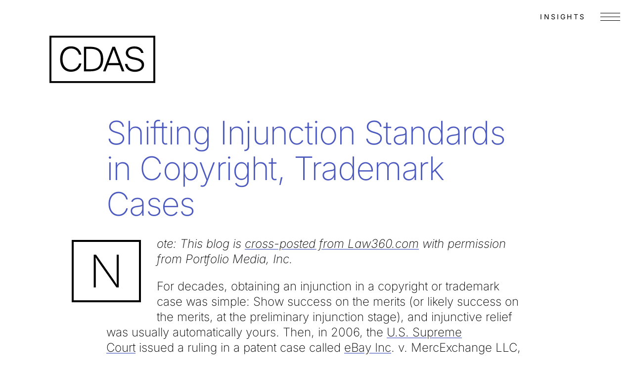

--- FILE ---
content_type: text/css
request_url: https://cdas.com/wp-content/themes/cdas/css/styles.css?v=0.084&ver=6.8.3
body_size: 8390
content:
@charset "UTF-8";
:root {
  --uiText:#fff;
  --uiLine:#fff;
  --subdueBG:#e0ddda;
  --subdueFG:#918f8f;
  --bg:white;
  --colorHighlight:#4c59be; }

.invert-ui, .bg, .on-light, footer {
  --uiText:#000;
  --bg:#fff;
  color: var(--uiText);
  background-color: var(--bg); }

.ui-highlight {
  color: var(--colorHighlight); }
  .ui-highlight a:HOVER {
    color: var(--uiText); }

.subdue {
  color: var(--subdueFG); }

#wpadminbar {
  --flow-space:0; }

@media (max-width: 768px) {
  #wpadminbar {
    display: none !important; }
  html.js {
    margin-top: 0 !important; } }

@font-face {
  font-family: "Inter";
  src: url("https://cdas.com/wp-content/uploads/2025/01/Inter_18pt-Thin.ttf") format("ttf");
  font-weight: 100;
  font-style: thin; }

@font-face {
  font-family: "Inter";
  src: url("https://cdas.com/wp-content/uploads/2025/01/Inter_18pt-ExtraLight.ttf") format("ttf");
  font-weight: 200;
  font-style: normal; }

@font-face {
  font-family: "Inter";
  src: url("https://cdas.com/wp-content/uploads/2025/01/Inter_18pt-Regular.ttf") format("ttf");
  font-weight: 300;
  font-style: bold; }

html {
  box-sizing: border-box;
  -webkit-font-smoothing: antialiased;
  -moz-osx-font-smoothing: grayscale;
  font-size: 16px; }

*,
*:before,
*:after {
  box-sizing: border-box; }

:root {
  --flow-space: 1rem; }

:focus:not(:focus-visible) {
  outline: 0; }

:focus-visible {
  outline: none;
  border-radius: 0.25rem; }
  @media (min-width: 768px) {
    :focus-visible {
      outline: dotted 1px var(--uiText); } }
  @media (max-width: 767px) {
    :focus-visible {
      outline: none; } }
html,
body {
  margin: 0;
  padding: 0;
  font-size: 16px;
  color: var(--uiText);
  background: none;
  scroll-behavior: smooth; }
  @media (max-width: 767px) {
    html.menu-on,
    body.menu-on {
      overflow: hidden; } }
.modal-on {
  overflow: hidden; }

h1,
h2,
h3,
h4,
h5,
h6,
ul,
ol,
p {
  margin: 0;
  padding: 0; }

button {
  -webkit-appearance: none;
     -moz-appearance: none;
          appearance: none;
  background: none;
  cursor: pointer;
  border: none;
  background: none;
  border-radius: 0;
  padding: 0; }

.flow {
  --flow-space: 1em; }

.flow > * + * {
  margin-top: 1rem;
  margin-top: var(--flow-space); }

canvas#canvas {
  position: fixed;
  top: 0;
  left: 0;
  width: 100%;
  height: 100%;
  padding: 0;
  margin: 0;
  z-index: -1; }

header {
  position: relative;
  z-index: 5;
  margin: 4.5rem 0 4rem;
  display: flex;
  justify-content: space-between;
  align-items: flex-start;
  padding-left: 6.25rem;
  padding-right: 6.25rem; }
  @media (max-width: 767px) {
    header {
      padding-left: 1rem; } }
  @media (max-width: 767px) {
    header {
      padding-right: 1rem; } }
  @media (max-width: 767px) {
    header {
      margin: 1rem 0; } }
  header .site-name {
    width: 214px;
    height: 96px;
    position: relative;
    display: block; }
    header .site-name svg {
      position: absolute;
      top: 0;
      left: 0;
      width: 100%;
      height: 100%; }
      header .site-name svg path {
        fill: var(--uiText); }
    @media (max-width: 767px) {
      header .site-name {
        width: 120px;
        height: 54px; } }
  header nav {
    position: absolute;
    right: 1.5rem;
    top: -3rem;
    font-family: "Inter", Helvetica, Arial, sans-serif;
    font-size: 14px;
    font-weight: normal;
	text-transform: uppercase;
	letter-spacing: .2rem;
    visibility: hidden; }
    header nav a {
      display: inline-block;
      margin-left: 1.3rem; }
      header nav a:not(.breadcrumb-link) {
        position: relative; }
      header nav a:BEFORE {
        content: "";
        position: absolute;
        top: 0;
        left: 0;
        right: 0;
        bottom: 0;
        background: linear-gradient(to left, var(--uiText) 0%, var(--uiText) 100%);
        background-repeat: repeat-x;
        background-position: 0 1.2em;
        background-size: 100% 1px;
        opacity: 0;
        transition-duration: 0.15s;
        pointer-events: none; }
        .person-details header nav a:BEFORE, .attorney-details header nav a:BEFORE {
          background-position: 0 1.3em; }
      @media (hover: hover) {
        header nav a:HOVER:BEFORE {
          opacity: 0.6; } }
      header nav a:focus {
        outline: none; }
      header nav a:focus-visible {
        outline: solid 1px; }
        @media (max-width: 767px) {
          header nav a:focus-visible {
            outline: 0px; } }
    .menu-on header nav, .home header nav {
      opacity: 0;
      visibility: visible;
      -webkit-animation: navInAni 0.2s 0.15s forwards 1;
              animation: navInAni 0.2s 0.15s forwards 1; }
    @media (max-width: 767px) {
      header nav {
        top: 0;
        left: 0;
        padding: 100px 1rem 0; }
        body:not(.home) header nav {
          font-family: "Inter", Helvetica, Arial, sans-serif;
          font-size: 48px;
          line-height: 1.1;
          letter-spacing: -0.025em;
          word-spacing: 0.02em;
          margin-left: 0;
          margin-right: auto;
          font-weight: thin; } }
    @media (max-width: 767px) and (min-width: 1200px) {
      body:not(.home) header nav.title-up {
        font-size: 5.125vw; } }
    @media (max-width: 767px) and (min-width: 1600px) {
      body:not(.home) header nav.title-up {
        font-size: 82px; } }
    @media (max-width: 767px) and (max-width: 767px) {
      body:not(.home) header nav {
        font-size: 36px; } }
    @media (max-width: 767px) {
        header nav a {
          display: block;
          margin: 0; }
        header nav a + a {
          margin-top: 0.5rem; }
        .menu-on header nav, .home header nav {
          opacity: 1;
          -webkit-animation: none;
                  animation: none; }
          .menu-on header nav > a, .home header nav > a {
            opacity: 0;
            visibility: visible;
            -webkit-animation: navInAni 0.2s 0.15s forwards 1;
                    animation: navInAni 0.2s 0.15s forwards 1; }
            .menu-on header nav > a:nth-child(2), .home header nav > a:nth-child(2) {
              -webkit-animation-delay: 0.2s;
                      animation-delay: 0.2s; }
            .menu-on header nav > a:nth-child(3), .home header nav > a:nth-child(3) {
              -webkit-animation-delay: 0.25s;
                      animation-delay: 0.25s; }
            .menu-on header nav > a:nth-child(4), .home header nav > a:nth-child(4) {
              -webkit-animation-delay: 0.3s;
                      animation-delay: 0.3s; }
            .menu-on header nav > a:nth-child(5), .home header nav > a:nth-child(5) {
              -webkit-animation-delay: 0.35s;
                      animation-delay: 0.35s; }
            .menu-on header nav > a:nth-child(6), .home header nav > a:nth-child(6) {
              -webkit-animation-delay: 0.4s;
                      animation-delay: 0.4s; }
            .menu-on header nav > a:nth-child(7), .home header nav > a:nth-child(7) {
              -webkit-animation-delay: 0.5s;
                      animation-delay: 0.5s; }
        .home header nav {
          text-align: right;
          right: 1rem;
          min-width: 110px;
          padding: 0; }
          .home header nav a {
            display: inline-block;
            margin: 0 0 0 1rem; } }
  @media (max-width: 767px) {
    .menu-on header {
      --uiText:#000; }
      .menu-on header a {
        color: var(--uiText); } }
.nav-bg {
  position: fixed;
  top: 0;
  left: 0;
  width: 100%;
  height: 200%;
  background: var(--bg);
  -webkit-backface-visibility: hidden;
          backface-visibility: hidden;
  z-index: -1;
  visibility: hidden;
  opacity: 0;
  transition-duration: 0.15s;
  transition-property: opacity; }
  @media (max-width: 767px) {
    .menu-on .nav-bg {
      visibility: visible;
      opacity: 1; } }
.nav-close {
  position: absolute;
  z-index: 5;
  top: -12px;
  right: 16px;
  width: 60px;
  height: 60px;
  display: none; }
  @media (max-width: 767px) {
    .menu-on .nav-close {
      display: block; } }
  .nav-close span {
    pointer-events: none;
    opacity: 0; }
  .nav-close svg {
    position: absolute;
    top: 50%;
    left: 50%;
    width: 33.81px;
    height: 24.09px;
    -webkit-transform: translate(-50%, -50%);
            transform: translate(-50%, -50%); }
    .nav-close svg path {
      stroke: var(--uiText); }

@-webkit-keyframes navInAni {
  0% {
    opacity: 0;
    -webkit-transform: translateX(15px);
            transform: translateX(15px); }
  100% {
    opacity: 1;
    -webkit-transform: translateX(0);
            transform: translateX(0); } }

@keyframes navInAni {
  0% {
    opacity: 0;
    -webkit-transform: translateX(15px);
            transform: translateX(15px); }
  100% {
    opacity: 1;
    -webkit-transform: translateX(0);
            transform: translateX(0); } }

.toggle-menu {
  position: absolute;
  top: 0.25rem;
  right: 1rem;
  width: 60px;
  height: 60px;
  cursor: pointer;
  border-radius: 50%;
  z-index: 5;
  transition-duration: 0.15s; }
  .menu-on .toggle-menu, .home .toggle-menu {
    opacity: 0;
    pointer-events: none; }
  @media (min-width: 768px) {
    .admin-bar .toggle-menu {
      top: calc(32px + 0.25rem); } }
  .toggle-menu span {
    position: absolute;
    top: 50%;
    left: 50%;
    width: 40px;
    height: 16px;
    border-top: solid 1px;
    border-bottom: solid 1px;
    color: transparent;
    border-color: var(--uiText);
    margin: -8px 0 0 -20px; }
    .toggle-menu span:before {
      content: "";
      position: absolute;
      top: 50%;
      left: 0;
      width: 100%;
      height: 1px;
      -webkit-transform: translateY(-50%);
              transform: translateY(-50%);
      background: var(--uiText); }

.breadcrumb {
  position: absolute;
  top: 1.5rem;
  right: 6rem;
  z-index: 5;
  font-family: "Inter", Helvetica, Arial, sans-serif;
  font-size: 14px;
  font-weight: normal;
  text-transform: uppercase;
  letter-spacing: .2rem }
  @media (min-width: 768px) {
    .admin-bar .breadcrumb {
      top: calc(32px + 1.5rem); } }
  .menu-on .breadcrumb {
    opacity: 0;
    pointer-events: none; }
  .breadcrumb .breadcrumb-link {
    position: relative; }
  .breadcrumb .sep {
    display: inline-block;
    position: relative;
    margin-left: 0.5rem;
    margin-right: 0.5rem; }
    .breadcrumb .sep:before {
      content: "";
      position: absolute;
      top: 50%;
      left: 50%;
      width: 1px;
      height: 1.5rem;
      -webkit-transform: translate(-50%, -70%) rotate(15deg);
              transform: translate(-50%, -70%) rotate(15deg);
      background: var(--uiText); }

.breadcrumb-link {
  transition-duration: 0.15s;
  display: inline-block;
  margin-left: 1.3rem; }
  .breadcrumb-link:not(.breadcrumb-link) {
    position: relative; }
  .breadcrumb-link:BEFORE {
    content: "";
    position: absolute;
    top: 0;
    left: 0;
    right: 0;
    bottom: 0;
    background: linear-gradient(to left, var(--uiText) 0%, var(--uiText) 100%);
    background-repeat: repeat-x;
    background-position: 0 1.2em;
    background-size: 100% 1px;
    opacity: 0;
    transition-duration: 0.15s;
    pointer-events: none; }
    .person-details .breadcrumb-link:BEFORE, .attorney-details .breadcrumb-link:BEFORE {
      background-position: 0 1.3em; }
  @media (hover: hover) {
    .breadcrumb-link:HOVER:BEFORE {
      opacity: 0.6; } }
footer {
  background: white;
  margin-top: 8rem;
  min-height: 300px;
  display: flex;
  align-items: flex-end;
  padding-bottom: 3rem;
  font-family: "Inter", Helvetica, Arial, sans-serif;
  font-size: 15px; }
  @media (max-width: 1100px) {
    footer {
      flex-wrap: wrap; } }
  @media (max-width: 767px) {
    footer {
      flex-direction: column;
      padding-top: 1.5rem; }
      footer .footer-col {
        width: 100%; }
      footer .footer-col + .footer-col:not(.footer-col-2) {
        margin-top: 2rem; } }
  footer a {
    display: inline-block; }
    footer a:not(.breadcrumb-link) {
      position: relative; }
    footer a:BEFORE {
      content: "";
      position: absolute;
      top: 0;
      left: 0;
      right: 0;
      bottom: 0;
      background: linear-gradient(to left, var(--uiText) 0%, var(--uiText) 100%);
      background-repeat: repeat-x;
      background-position: 0 1.2em;
      background-size: 100% 1px;
      opacity: 0;
      transition-duration: 0.15s;
      pointer-events: none; }
      .person-details footer a:BEFORE, .attorney-details footer a:BEFORE {
        background-position: 0 1.3em; }
    @media (hover: hover) {
      footer a:HOVER:BEFORE {
        opacity: 0.6; } }
  footer .footer-col {
    flex-basis: 25%;
    padding-right: 1.25rem; }
    footer .footer-col.footer-col-1 {
      flex-basis: 50%; }
      @media (max-width: 767px) {
        footer .footer-col.footer-col-1 {
          order: 3;
          display: flex;
          flex-direction: column-reverse; }
          footer .footer-col.footer-col-1 a {
            display: block; }
          footer .footer-col.footer-col-1 p:first-child {
            margin-top: 2.5rem;
            font-weight: normal; } }
    @media (max-width: 1100px) {
      footer .footer-col {
        flex-basis: 50%; }
        footer .footer-col.footer-col-1 {
          flex-basis: 100%; } }
  footer .footer-col-1 a {
    margin-right: 1rem; }
  footer p + p {
    margin-top: 1em; }
  .single-attorney footer, .page-id-6017 footer, .single-post footer, .archive footer, .page-id-5443 footer, .page-id-6081 footer {
    background: none;
    margin-top: 0; }
    .single-attorney footer .footer-col, .page-id-6017 footer .footer-col, .single-post footer .footer-col, .archive footer .footer-col, .page-id-5443 footer .footer-col, .page-id-6081 footer .footer-col {
      color: var(--uiText); }
  .single-expertise footer, .page-id-6081 footer, .page-id-296 footer, .page-id-298 footer, .page-id-6040 footer, .page-id-304 footer {
    background: none;
    margin-top: 0;
    --uiText: white; }
    .single-expertise footer .footer-col, .page-id-6081 footer .footer-col, .page-id-296 footer .footer-col, .page-id-298 footer .footer-col, .page-id-6040 footer .footer-col, .page-id-304 footer .footer-col {
      color: var(--uiText); }
  body.on-light footer {
    --uiText: black; }

.mobile-secondary-links {
  position: fixed;
  bottom: 1rem;
  left: 1rem;
  z-index: 3;
  visibility: hidden;
  opacity: 0;
  font-family: "Inter", Helvetica, Arial, sans-serif;
  font-size: 15px;
  transition-duration: 1s;
  transition-property: opacity; }
  .mobile-secondary-links a {
    display: block;
    margin-top: 0.5rem; }
  @media (max-width: 767px) {
    .menu-on .mobile-secondary-links {
      visibility: visible;
      opacity: 1;
      transition-delay: 0.5s; } }
.bg {
  padding-top: 4rem;
  padding-bottom: 6rem;
  background: white;
  color: black; }
  @media (max-width: 767px) {
    .bg {
      padding-top: 2rem;
      padding-bottom: 3rem; } }
@media (min-width: 768px) {
  .layout-w-sidebar {
    display: flex; }
    .layout-w-sidebar aside {
      flex-basis: 33.333%;
      padding-right: 5vw; }
    .layout-w-sidebar article {
      flex-basis: 66.666%;
      padding-right: 2rem; } }

@media (min-width: 1024px) {
  .layout-w-sidebar article {
    padding-right: 5vw; } }

.layout-w-sidebar + .cards-full-width {
  margin-top: 6rem; }
  @media (max-width: 767px) {
    .layout-w-sidebar + .cards-full-width {
      margin-top: 3rem; } }
@media (max-width: 767px) {
  .single-attorney .layout-w-sidebar {
    flex-direction: column-reverse;
    display: flex; }
  .layout-w-sidebar aside {
    margin-top: 2.5rem; } }

.layout-sidebar-grid > * + * {
  margin-top: 2.5rem; }

@media (min-width: 768px) {
  .layout-sidebar-grid {
    display: grid;
    grid-template-columns: 2fr 1fr;
    gap: 100px;
    row-gap: 4rem; }
    .layout-sidebar-grid aside {
      margin-top: 0;
      grid-row: 1 / span 2;
      grid-column: 2; } }

#main > section:first-child:not(.attorney-primary):not(.flex-header) {
  margin-top: 8rem;
  margin-top: 2em; }

.attorney-primary,
.flex-header,
.home-intro {
  display: flex;
  justify-content: flex-end;
  flex-direction: column;
  width: 100%;
  min-height: 45vh;
  margin-top: 0;
  margin-bottom: 4rem; }
  @media (max-width: 767px) {
    .attorney-primary,
    .flex-header,
    .home-intro {
      margin-bottom: 1.5rem; } }
.home-intro > * {
  opacity: 0;
  -webkit-animation: fadeIn 1s 0s forwards 1;
          animation: fadeIn 1s 0s forwards 1; }

@media (min-width: 768px) {
  .flex-header > h1 {
    max-width: 85%; } }

.menu-homepage-menu-inline-container {
  margin-top: 1rem; }
  @media (min-width: 768px) {
    .menu-homepage-menu-inline-container {
      margin-top: 2.25rem; } }
  .menu-homepage-menu-inline-container li {
    list-style: none;
    display: inline-block;
    font-family: "Inter", Helvetica, Arial, sans-serif;
    font-size: 2.875rem;
    line-height: 1.1304;
    letter-spacing: -0.01em;
    margin-right: 1.5rem; }
    .menu-homepage-menu-inline-container li.italic {
      font-style: italic; }
    @media (max-width: 767px) {
      .menu-homepage-menu-inline-container li {
        font-size: 1.625rem; } }
    .menu-homepage-menu-inline-container li a {
      position: relative;
      text-decoration: underline;
      text-underline-offset: 0.125em;
      text-decoration-thickness: 2px;
      -webkit-text-decoration-color: rgba(255, 255, 255, 0.6);
              text-decoration-color: rgba(255, 255, 255, 0.6);
      transition-duration: 0.15s; }
      @media (hover: hover) {
        .menu-homepage-menu-inline-container li a:hover {
          -webkit-text-decoration-color: white;
                  text-decoration-color: white; } }
  @media (max-width: 767px) {
    .menu-homepage-menu-inline-container li {
      margin-right: 1rem;
      font-size: 1.5rem; } }
  @media (max-width: 370px) {
    .menu-homepage-menu-inline-container li {
      margin-right: 0.75rem; } }
.page-section:not(:first-child) {
  margin-top: 4rem; }
  @media (max-width: 767px) {
    .page-section:not(:first-child) {
      margin-top: 3rem; } }
.list-as-repeat ul {
  list-style: none;
  padding: 0;
  margin: 0; }

.section-item + .section-item,
.list-as-repeat li {
  margin-top: 1rem; }

.sidebar-section {
  margin-bottom: 3rem; }
  .hide-dt .sidebar-section {
    margin-top: 3rem; }
  .sidebar-section li:not(:first-child) {
    margin-top: 0.5rem; }
  .sidebar-section ul,
  .sidebar-section ol {
    list-style: none;
    margin: 0;
    padding: 0; }

.attorney-details {
  margin-top: 1rem; }

.attorney-primary {
  flex-direction: row-reverse;
  align-items: flex-end;
  justify-content: flex-start; }
  .attorney-primary .text-wrap {
    width: 100%;
    padding-right: 10%; }
  .attorney-primary .img-wrap a,
  .attorney-primary .img-wrap span.photo {
    display: block;
    position: relative;
    padding-bottom: 120%; }
    .attorney-primary .img-wrap a img,
    .attorney-primary .img-wrap span.photo img {
      position: absolute;
      top: 0;
      left: 0;
      width: 100%;
      height: 100%;
      -o-object-fit: cover;
         object-fit: cover;
      -webkit-filter: grayscale(1) contrast(1.05);
              filter: grayscale(1) contrast(1.05);
      -o-object-position: 50% 0%;
         object-position: 50% 0%; }
  @media (min-width: 768px) {
    .attorney-primary .img-wrap {
      flex-basis: 25%;
      flex-shrink: 0; } }
  .attorney-primary p {
    display: inline; }
  @media (max-width: 767px) {
    .attorney-primary {
      flex-direction: column; }
      .attorney-primary .img-wrap {
        width: 45%;
        margin: 2rem 0 2rem auto; } }
.card.people {
  display: flex;
  justify-content: space-between;
  align-items: center;
  padding-top: 0.5rem;
  padding-bottom: 0.5rem;
  font-family: "Inter", Helvetica, Arial, sans-serif;
  font-size: 15px; }
  .card.people h3 {
    font-family: "Inter", Helvetica, Arial, sans-serif;
    font-size: 19px;
    line-height: 1.421;
    letter-spacing: 0;
    word-spacing: 0; }
    @media (max-width: 767px) {
      .card.people h3 {
        font-size: 15px; } }
  .card.people.bb {
    border-bottom: solid 2px;
    border-color: #e0ddda; }
  .card.people.highlighted {
    justify-content: flex-start;
    align-items: flex-start;
    padding-top: 0.875rem;
    padding-bottom: 1.5rem; }
    .card.people.highlighted:first-child {
      padding-top: 0; }
    .post-overview .card.people.highlighted {
      padding-top: 0; }
    .card.people.highlighted .img-wrap {
      flex-basis: 92px;
      width: 92px;
      height: 92px;
      border-radius: 50%;
      flex-shrink: 0;
      overflow: hidden;
      position: relative;
      margin-right: 1.5rem;
      transition-duration: 0.15s; }
      @media (max-width: 767px) {
        .card.people.highlighted .img-wrap {
          flex-basis: 80px;
          width: 80px;
          height: 80px; } }
      .card.people.highlighted .img-wrap img {
        position: absolute;
        top: 0;
        left: 0;
        width: 100%;
        height: 100%;
        -o-object-fit: cover;
           object-fit: cover;
        -webkit-filter: grayscale(1) contrast(1.05);
                filter: grayscale(1) contrast(1.05);
        -o-object-position: 50% 0%;
           object-position: 50% 0%; }
    .card.people.highlighted .card-attorney-details {
      margin-top: 0.25rem; }
    .card.people.highlighted h3 {
      margin-bottom: 0.25rem; }
  .card.people.hovered .img-wrap {
    opacity: 0.75; }
  .card.people.hovered a {
    color: var(--uiText); }

.cards-full-width h4 {
  font-family: "Inter", Helvetica, Arial, sans-serif;
  font-size: 48px;
  line-height: 1.1;
  letter-spacing: -0.025em;
  word-spacing: 0.02em;
  margin-left: 0;
  margin-right: auto;
  margin: 3rem 0 1rem;
  max-width: 66%;
  letter-spacing: -0.015em; }
  @media (min-width: 1200px) {
    .cards-full-width h4.title-up {
      font-size: 5.125vw; } }
  @media (min-width: 1600px) {
    .cards-full-width h4.title-up {
      font-size: 82px; } }
  @media (max-width: 767px) {
    .cards-full-width h4 {
      font-size: 36px; } }
  .home .cards-full-width h4 a {
    transition-duration: 0.15s; }
    .home .cards-full-width h4 a:hover {
      opacity: 0.75; }
  .layout-sidebar-grid .cards-full-width h4 {
    max-width: 100%; }

.cards-full-width .pub-date {
  margin-left: 2rem; }
  .home .cards-full-width .pub-date {
    display: none; }
  .cards-full-width .pub-date:first-child {
    margin-left: 0; }

.cards-full-width article + article {
  margin-top: 3rem; }

.cards-full-width.text-max-w h4 {
  max-width: 100%; }

@media (max-width: 767px) {
  .cards-full-width h4 {
    font-size: 26px;
    margin-top: 2rem;
    max-width: 100%; } }

.title-post {
  font-family: "Inter", Helvetica, Arial, sans-serif;
  font-size: 48px;
  line-height: 1.1;
  letter-spacing: -0.025em;
  word-spacing: 0.02em;
  margin-left: 0;
  margin-right: auto;
  margin: 4rem 0 3rem;
  margin-bottom: 4vh; }
  @media (min-width: 1200px) {
    .title-post.title-up {
      font-size: 5.125vw; } }
  @media (min-width: 1600px) {
    .title-post.title-up {
      font-size: 82px; } }
  @media (max-width: 767px) {
    .title-post {
      font-size: 36px; } }
.excerpt-read-more:before {
  content: "…"; }

.article-meta {
  font-family: "Inter", Helvetica, Arial, sans-serif;
  font-size: 15px; }
  .home .article-meta {
    opacity: 0.65;
    font-size: 19px; }
    @media (max-width: 767px) {
      .home .article-meta {
        font-family: "Inter", Helvetica, Arial, sans-serif;
        font-size: 15px; } }
.article-meta + .excerpt {
  margin-top: 1rem; }

.mo-readmore-toggle {
  display: none;
  cursor: pointer;
  margin-top: 1rem; }
  @media (max-width: 767px) {
    .mo-readmore-toggle {
      display: block; }
      .more .mo-readmore-toggle {
        display: none; } }
.readmore-toggle {
  cursor: pointer; }
  .more .readmore-toggle {
    display: none; }

.readmore-content {
  display: none;
  margin-top: 1rem; }
  .more .readmore-content {
    display: block;
    opacity: 0;
    -webkit-animation: fadeIn 0.5s 0.15s forwards 1;
            animation: fadeIn 0.5s 0.15s forwards 1; }

.mo-readmore-content {
  display: none;
  margin-top: 1rem; }
  .more .mo-readmore-content {
    display: block;
    opacity: 0;
    -webkit-animation: fadeIn 0.5s 0.15s forwards 1;
            animation: fadeIn 0.5s 0.15s forwards 1; }
  @media (min-width: 768px) {
    .mo-readmore-content {
      display: block; } }
.insight-listing article {
  padding-bottom: 6rem; }
  .insight-listing article.news {
    border-bottom: solid 2px;
    border-top: solid 2px;
    border-color: var(--subdueBG);
    padding-bottom: 2.5rem;
    padding-top: 1.5rem; }

.insight-listing article.news + article:not(.news) {
  margin-top: 4rem; }

.insight-listing article.news + article.news {
  border-top: none; }

.insight-listing h4 {
  font-family: "Inter", Helvetica, Arial, sans-serif;
  font-size: 2.875rem;
  line-height: 1.1304;
  letter-spacing: -0.01em; }
  .insight-listing h4.italic {
    font-style: italic; }
  @media (max-width: 767px) {
    .insight-listing h4 {
      font-size: 1.625rem; } }
  .insight-listing h4.news-title {
    font-family: "Inter", Helvetica, Arial, sans-serif;
    font-size: 1.5rem;
    line-height: 1.3333; }
    .insight-listing h4.news-title a:hover {
      color: var(--colorHighlight); }
  .insight-listing h4:not(.news-title) + .article-meta {
    margin-top: 1rem; }

.insight-listing .article-meta {
  margin: 0.5rem 0 1rem;
  color: var(--subdueFG); }

.insight-listing .byline {
  margin-right: 1.5rem; }

.insight-listing .excerpt {
  font-family: "Inter", "Georgia", "Times", "Times New Roman", sans-serif;
  font-weight: thin;
  -webkit-font-feature-settings: "liga";
          font-feature-settings: "liga";
  font-variant-numeric: oldstyle-nums;
  font-size: 1.59375rem;
  line-height: 1.333; }
  @media (max-width: 1280px) {
    .insight-listing .excerpt {
      font-size: 1.5rem; } }
  @media (max-width: 767px) {
    .insight-listing .excerpt {
      font-size: 1.25rem; } }
.insight-listing .news .excerpt {
  font-family: "Inter", Helvetica, Arial, sans-serif;
  font-size: 15px;
  color: var(--subdueFG); }

.insight-listing .more-link {
  font-family: "Inter", Helvetica, Arial, sans-serif;
  font-size: 15px;
  color: var(--subdueFG);
  margin-top: 0.5rem; }
  .insight-listing .more-link a:hover {
    color: var(--uiText); }

.associated-people-wrap {
  display: flex;
  flex-wrap: wrap;
  margin-bottom: calc(7vh - 1.5rem); }
  .associated-people-wrap .card {
    flex-basis: auto;
    padding-right: 4rem; }
  .associated-people-wrap[data-count="1"] .card {
    flex-basis: 100%; }
  .associated-people-wrap.people-no-img .card {
    flex-basis: 33.333%; }

.small-sans {
  font-family: "Inter", Helvetica, Arial, sans-serif;
  font-size: 15px; }

.post-cats {
  margin-top: 4rem;
  color: var(--subdueFG);
  margin-bottom: 4rem; }
  .post-cats a {
    color: var(--colorHighlight); }
    #main .post-cats a {
      background: none; }
      #main .post-cats a:hover {
        color: var(--uiText); }

.pagination {
  margin-top: 6rem;
  font-family: "Inter", Helvetica, Arial, sans-serif;
  font-size: 15px;
  text-align: center;
  padding-bottom: 6rem;
  border-top: solid 2px;
  padding-top: 1.5rem; }
  font-weight: thin;
  .pagination .next,
  .pagination .prev {
    margin: 0 1.5rem; }
  .pagination .page-numbers:not(.next):not(.prev) {
    display: none; }

.mailing-list-wrap.inline {
  border-top: solid 2px;
  border-bottom: solid 2px;
  padding: 3rem 2rem 2rem;
  text-align: center;
  margin-bottom: 2rem; }

.mailing-list-signup + article {
  margin-top: 4rem; }

.mailing-list-signup + article.news {
  margin-top: 6rem; }

#gform_1 li:not(#field_1_5) {
  display: none; }

#gform_1 .gform_footer {
  display: none; }

.form-init #gform_1 li:not(#field_1_5),
.form-init #gform_1 .gform_footer {
  display: block;
  opacity: 0;
  -webkit-animation: fadeIn 1s 0s forwards 1;
          animation: fadeIn 1s 0s forwards 1; }

#main .gform_wrapper input {
  -webkit-appearance: none;
     -moz-appearance: none;
          appearance: none;
  border: none;
  background: none;
  border-bottom: solid 1px;
  border-color: var(--subdueBG);
  width: 100%;
  border-radius: 0; }
  #main .gform_wrapper input#input_1_5 {
    max-width: 340px;
    margin-left: auto;
    margin-right: auto;
    display: block; }

#main .gform_wrapper .ginput_container_checkbox label,
#main .gform_wrapper .ginput_container_radio label {
  position: relative;
  padding-left: 2rem;
  line-height: 1.2173913; }
  #main .gform_wrapper .ginput_container_checkbox label:before, #main .gform_wrapper .ginput_container_checkbox label:after,
  #main .gform_wrapper .ginput_container_radio label:before,
  #main .gform_wrapper .ginput_container_radio label:after {
    content: "";
    position: absolute;
    top: 0;
    left: 0;
    width: 20px;
    height: 20px;
    border-radius: 50%;
    border: solid 1px; }
  #main .gform_wrapper .ginput_container_checkbox label:before,
  #main .gform_wrapper .ginput_container_radio label:before {
    border-color: var(--subdueBG); }
  #main .gform_wrapper .ginput_container_checkbox label:after,
  #main .gform_wrapper .ginput_container_radio label:after {
    top: 3px;
    left: 3px;
    width: 14px;
    height: 14px;
    background: var(--colorHighlight);
    border: none;
    opacity: 0; }

#main .gform_wrapper .ginput_container_checkbox:hover label:before,
#main .gform_wrapper .ginput_container_radio:hover label:before {
  border-color: var(--uiText); }

#main .gform_wrapper .ginput_container_checkbox:hover label:after,
#main .gform_wrapper .ginput_container_radio:hover label:after {
  background: var(--uiText); }

#main .gform_wrapper .ginput_container_checkbox input:checked + br + label:before,
#main .gform_wrapper .ginput_container_checkbox input:checked + label:before,
#main .gform_wrapper .ginput_container_radio input:checked + br + label:before,
#main .gform_wrapper .ginput_container_radio input:checked + label:before {
  border-color: var(--colorHighlight); }

#main .gform_wrapper .ginput_container_checkbox input:checked + br + label:after,
#main .gform_wrapper .ginput_container_checkbox input:checked + label:after,
#main .gform_wrapper .ginput_container_radio input:checked + br + label:after,
#main .gform_wrapper .ginput_container_radio input:checked + label:after {
  background: var(--colorHighlight);
  border-color: var(--colorHighlight);
  opacity: 1; }

#main .gform_wrapper .gchoice_select_all,
#main .gform_wrapper ul.gfield_checkbox li input[type="checkbox"]:checked + label,
#main .gform_wrapper ul.gfield_radio li input[type="radio"]:checked + label {
  font-weight: normal; }

#main .gform_wrapper #gform_1 {
  max-width: 600px;
  margin: auto; }

#main .gform_wrapper .gform_footer input.button,
#main .gform_wrapper .gform_footer input[type="submit"],
#main .gform_wrapper .gform_page_footer input.button,
#main .gform_wrapper .gform_page_footer input[type="submit"] {
  padding: 1rem;
  font-family: "Inter", Helvetica, Arial, sans-serif;
  font-size: 19px;
  line-height: 1.421;
  letter-spacing: 0;
  word-spacing: 0;
  border: solid 2px;
  border-color: var(--subdueBG);
  background: none;
  margin-left: auto;
  margin-right: auto;
  width: auto;
  display: block;
  cursor: pointer; }
  @media (max-width: 767px) {
    #main .gform_wrapper .gform_footer input.button,
    #main .gform_wrapper .gform_footer input[type="submit"],
    #main .gform_wrapper .gform_page_footer input.button,
    #main .gform_wrapper .gform_page_footer input[type="submit"] {
      font-size: 15px; } }
  #main .gform_wrapper .gform_footer input.button:hover,
  #main .gform_wrapper .gform_footer input[type="submit"]:hover,
  #main .gform_wrapper .gform_page_footer input.button:hover,
  #main .gform_wrapper .gform_page_footer input[type="submit"]:hover {
    color: var(--colorHighlight);
    border-color: var(--colorHighlight); }

@-webkit-keyframes fadeIn {
  0% {
    opacity: 0; }
  100% {
    opacity: 1; } }

@keyframes fadeIn {
  0% {
    opacity: 0; }
  100% {
    opacity: 1; } }

.post-password-form {
  font-family: "Inter", Helvetica, Arial, sans-serif;
  font-size: 19px;
  line-height: 1.421;
  letter-spacing: 0;
  word-spacing: 0; }
  @media (max-width: 767px) {
    .post-password-form {
      font-size: 15px; } }
  .post-password-form label {
    line-height: 36px; }
  .post-password-form input {
    font-family: "Inter", Helvetica, Arial, sans-serif;
    font-size: 19px;
    line-height: 1.421;
    letter-spacing: 0;
    word-spacing: 0;
    -webkit-appearance: none;
       -moz-appearance: none;
            appearance: none;
    border: solid 1px;
    background: none;
    border-color: var(--subdueBG);
    display: inline-block;
    width: 300px;
    margin-left: auto;
    border-radius: 0;
    padding: 0;
    height: 36px;
    line-height: 36px;
    display: inline-block;
    vertical-align: top; }
    @media (max-width: 767px) {
      .post-password-form input {
        font-size: 15px; } }
    .post-password-form input:hover label:before {
      border-color: var(--uiText); }
    .post-password-form input:hover label:after {
      background: var(--uiText); }
    .post-password-form input[type="submit"] {
      display: inline-block;
      width: 100px;
      background: black;
      color: white;
      border-color: black;
      font-size: 14px;
      text-transform: uppercase;
      letter-spacing: 0.03em;
      cursor: pointer;
      line-height: 30px; }

.wp-block-table {
  margin: 2rem 0; }
  .wp-block-table table {
    width: 100%;
    font-family: "Inter", Helvetica, Arial, sans-serif;
    font-size: 15px; }
  .wp-block-table td {
    border: solid 1px;
    border-color: var(--subdueBG);
    padding: 0.25rem 0.5rem; }

body {
  background-color: var(--bg);
  color: var(--fg);
  font-family: "Inter", Helvetica, Arial, sans-serif;
  font-size: 19px;
  line-height: 1.421;
  letter-spacing: 0;
  word-spacing: 0; }
  body.on-light {
    --bg: white;
    --fg: black; }
  @media (max-width: 767px) {
    body {
      font-size: 15px; } }
a {
  color: inherit;
  text-decoration: none; }

h1,
h2,
h3,
h4,
h5 {
  font-weight: normal;
  margin: 0; }

h2,
.h2 {
  font-family: "Inter", "Georgia", "Times", "Times New Roman", serif;
  font-weight: normal;
  -webkit-font-feature-settings: "liga";
          font-feature-settings: "liga";
  font-variant-numeric: oldstyle-nums;
  font-size: 2.8175rem;
  line-height: 1;
  letter-spacing: -0.012em;
  word-spacing: -0.05em; }
  @media (min-width: 1200px) {
    h2,
    .h2 {
      font-size: 3.75vw; } }
  @media (max-width: 767px) {
    h2,
    .h2 {
      font-size: 10.15vw; } }
.h4 {
  font-family: "Inter", Helvetica, Arial, sans-serif;
  font-size: 19px;
  line-height: 1.421;
  letter-spacing: 0;
  word-spacing: 0;
  font-weight: 100;
  margin-bottom: 1rem; }
  @media (max-width: 767px) {
    .h4 {
      font-size: 15px; } }

.smallcap {
  font-size: 1em;
  text-transform: lowercase;
  font-variant: small-caps; }

@media (max-width: 768px) {
  .dt-only {
    display: none !important; } }

@media (min-width: 768px) {
  .hide-dt {
    display: none !important; } }

canvas#canvas {
  position: fixed;
  left: 0px;
  right: 0px;
  top: 0px;
  bottom: 0px;
  overflow: hidden;
  margin: 0;
  padding: 0;
  -webkit-backface-visibility: hidden;
          backface-visibility: hidden;
  z-index: -1;
  -webkit-transform: translateZ(0);
          transform: translateZ(0);
  background-color: #066d6d; }
  .on-light canvas#canvas {
    background-color: #cdcac6; }

.blok {
  display: block; }

section + section {
  margin-top: var(--flow-space); }

.spc-min + * {
  --flow-space: 1rem; }

.spc-std + * {
  --flow-space: 3.5rem; }

.spc-ext + * {
  --flow-space: 6rem; }

.page-contents {
  padding-left: 100px;
  padding-right: 100px; }
  @media (max-width: 900px) {
    .page-contents {
      padding-left: 40px;
      padding-right: 40px; } }
  @media (max-width: 767px) {
    .page-contents {
      padding-left: 1rem;
      padding-right: 1rem; } }
.text-max-w {
  max-width: 850px; }
  .text-max-w.center {
    margin-left: auto;
    margin-right: auto; }

.hover-border {
  display: inline-block; }
  .hover-border:not(.breadcrumb-link) {
    position: relative; }
  .hover-border:BEFORE {
    content: "";
    position: absolute;
    top: 0;
    left: 0;
    right: 0;
    bottom: 0;
    background: linear-gradient(to left, var(--uiText) 0%, var(--uiText) 100%);
    background-repeat: repeat-x;
    background-position: 0 1.2em;
    background-size: 100% 1px;
    opacity: 0;
    transition-duration: 0.15s;
    pointer-events: none; }
    .person-details .hover-border:BEFORE, .attorney-details .hover-border:BEFORE {
      background-position: 0 1.3em; }
  @media (hover: hover) {
    .hover-border:HOVER:BEFORE {
      opacity: 0.6; } }
@media (hover: hover) {
  .hov-highlight:hover {
    color: var(--colorHighlight); } }

.no-bg #main {
  background: white;
  position: relative;
  padding-bottom: 6rem; }
  .no-bg #main:before {
    content: "";
    position: absolute;
    top: 0;
    left: 0;
    right: 0;
    height: 1000px;
    -webkit-transform: translateY(-99%);
            transform: translateY(-99%);
    background-color: white;
    z-index: 0; }

.img-wrap {
  display: block;
  max-width: 100%;
  height: auto; }

h1,
.h1 {
  font-family: "Inter", "Georgia", "Times", "Times New Roman", serif;
  font-weight: normal;
  -webkit-font-feature-settings: "liga";
          font-feature-settings: "liga";
  font-variant-numeric: oldstyle-nums;
  font-size: 81px;
  line-height: 0.92;
  letter-spacing: -0.016em;
  word-spacing: -0.08em;
  margin-left: 0;
  margin-right: auto; }
  @media (min-width: 1200px) {
    h1,
    .h1 {
      font-size: 6.75vw; } }
  @media (max-width: 767px) {
    h1,
    .h1 {
      font-size: 48px; } }
  h1.home-intro,
  .h1.home-intro {
    font-size: clamp(69px, 5.75vw, 116px); }
    @media (max-width: 767px) {
      h1.home-intro,
      .h1.home-intro {
        font-size: 48px; } }
{
    margin-left: -0.15em; }

h6,
.h6 {
  font-family: "Inter", Helvetica, Arial, sans-serif;
  font-size: 0.9375rem;
  font-style: normal;
  margin-bottom: 1.25rem; }
  h6 span,
  .h6 span {
    display: inline-block;
    border-bottom: solid 2px;
    padding-bottom: 0.05rem;
    line-height: 1.41;
	font-weight: 100 }

.news-title {
  font-family: "Inter", Helvetica, Arial, sans-serif;
  font-size: 1.5rem;
  line-height: 1.3333; }

.hovParent a {
  transition-duration: 0.15s; }

section {
  position: relative; }

.wyg.serif {
  font-family: "Inter", "Georgia", "Times", "Times New Roman", serif;
  -webkit-font-feature-settings: "liga";
          font-feature-settings: "liga";
  font-variant-numeric: oldstyle-nums;
  font-size: 1.59375rem;
  line-height: 1.333; }
  @media (max-width: 1280px) {
    .wyg.serif {
      font-size: 1.5rem; } }
  @media (max-width: 767px) {
    .wyg.serif {
      font-size: 1.25rem; } }
  .wyg.serif a {
    background-position: 0 0.9em; }

.wyg h2 {
  font-family: "Inter", Helvetica, Arial, sans-serif;
  font-size: 2rem;
  line-height: 1; }
  .wyg h2:not(:first-child) {
    margin-top: 3rem; }

.wyg h3 {
  font-family: "Inter", Helvetica, Arial, sans-serif;
  font-size: 19px;
  line-height: 1.421;
  letter-spacing: 0;
  word-spacing: 0; }
  @media (max-width: 767px) {
    .wyg h3 {
      font-size: 15px; } }
  .wyg h3:not(:first-child) {
    margin-top: 3rem; }

.wyg p:not(:first-child),
.wyg ul:not(:first-child),
.wyg ol:not(:first-child) {
  margin-top: 1em; }

.wyg h4:not(:first-child),
.wyg h5:not(:first-child),
.wyg h6:not(:first-child) {
  margin-top: 3em; }

.wyg.section-item h4,
.wyg.section-item h5,
.wyg.section-item h6 {
  margin-top: 2em; }

.wyg:not(.list-as-repeat) ul:not(.no-bullet),
.wyg:not(.list-as-repeat) ol:not(.no-bullet) {
  margin-left: 1.8rem; }

.wyg a {
  position: relative;
  text-decoration: underline;
  text-underline-offset: 0.125em;
  text-decoration-thickness: 2px;
  -webkit-text-decoration-color: rgba(76, 89, 190, 0.6);
          text-decoration-color: rgba(76, 89, 190, 0.6);
  transition-duration: 0.15s; }
  @media (hover: hover) {
    .wyg a:hover {
      color: var(--colorHighlight);
      -webkit-text-decoration-color: rgba(76, 89, 190, 0.85);
              text-decoration-color: rgba(76, 89, 190, 0.85); } }
.wait-for-see-all {
  display: none; }
  .see-all .wait-for-see-all {
    display: block;
    opacity: 0;
    -webkit-animation: fadeIn 0.5s 0.15s forwards 1;
            animation: fadeIn 0.5s 0.15s forwards 1; }

button.subdue:hover {
  color: var(--uiText); }

button.see-all {
  -webkit-appearance: none;
     -moz-appearance: none;
          appearance: none;
  background: none;
  border: none;
  font-family: "Inter", Helvetica, Arial, sans-serif;
  font-size: 15px;
  cursor: pointer;
  display: inline-block;
  margin-top: 2rem; }
  .see-all button.see-all {
    display: none; }

ul.no-bullet {
  list-style: none;
  margin: 0;
  padding: 0; }

.lede {
  font-family: "Inter", Helvetica, Arial, sans-serif;
  font-size: 2.875rem;
  line-height: 1.1304;
  letter-spacing: -0.01em;
  margin-bottom: 5.5rem;
  padding-right: 5px; }
  .lede.italic {
    font-style: italic; }
  @media (max-width: 767px) {
    .lede {
      font-size: 1.625rem; } }
  @media (min-width: 768px) {
    .lede {
      padding-right: 7%; } }
  .lede p > a:first-child {
    position: relative;
    display: inline-block;
    padding: 1rem;
    font-family: "Inter", Helvetica, Arial, sans-serif;
    font-size: 19px;
    line-height: 1.421;
    letter-spacing: 0;
    word-spacing: 0;
    border: solid 2px;
    border-color: var(--subdueBG);
    background: none; }
    @media (max-width: 767px) {
      .lede p > a:first-child {
        font-size: 15px; } }
  @media (max-width: 767px) {
    .lede {
      margin-bottom: 2.5rem; } }
.dropcap {
  display: block;
  float: left;
  padding: 0;
  border: solid 4px;
  font-family: "Inter", Helvetica, Arial, sans-serif;
  font-size: 91px;
  line-height: 118px;
  width: 140px;
  text-align: center;
  margin: 0.5rem 2rem 1rem 0; }
  @media (min-width: 1024px) {
    .dropcap {
      margin-left: -70px; } }
  @media (max-width: 767px) {
    .dropcap {
      font-size: 60px;
      width: 90px;
      line-height: 80px;
      margin-right: 1rem;
      margin-bottom: 0.25rem; } }
section.page-overview:not(.flex-header) {
  margin: 8rem 0 4rem; }
  @media (min-width: 768px) {
    section.page-overview:not(.flex-header) .wyg {
      max-width: 50%; } }
section.alert {
  margin: 8rem 0 6rem; }
  section.alert .alert-contents {
    border-top: solid 3px;
    border-bottom: solid 3px;
    padding: 4.375rem 0; }
  section.alert p {
    display: block;
    margin-left: auto;
    margin-right: auto;
    width: 100%;
    max-width: 650px; }

section.textVW {
  font-family: "Inter", "Georgia", "Times", "Times New Roman", serif;
  font-weight: 60;
  -webkit-font-feature-settings: "liga";
          font-feature-settings: "liga";
  font-variant-numeric: oldstyle-nums;
  font-size: 81px;
  line-height: 0.91;
  letter-spacing: -.016em;
  word-spacing: -0.08em;
  margin-left: 0;
  margin-right: auto; }
  @media (min-width: 1200px) {
    section.textVW {
      font-size: 6.75vw; } }
  @media (max-width: 767px) {
    section.textVW {
      font-size: 48px; } }
  section.textVW.home-intro {
    font-size: clamp(69px, 5.75vw, 116px); }
    @media (max-width: 767px) {
      section.textVW.home-intro {
        font-size: 48px; } }
  section.textVW small {
    font-family: "Inter", Helvetica, Arial, sans-serif;
    font-size: 19px;
    line-height: 1.421;
    letter-spacing: 0;
    word-spacing: 0; }
    @media (max-width: 767px) {
      section.textVW small {
        font-size: 15px; } }
    section.textVW small a {
      border-bottom: solid 1px transparent;
      display: inline-block; }
      section.textVW small a:hover {
        border-color: white; }

.expertise-listing .expertise-single p {
  display: block;
  max-width: 850px;
  font-family: "Inter", "Georgia", "Times", "Times New Roman", serif;
  -webkit-font-feature-settings: "liga";
          font-feature-settings: "liga";
  font-variant-numeric: oldstyle-nums;
  font-size: 1.59375rem;
  line-height: 1.333;
  letter-spacing: -0.008em;
  word-spacing: -0.065em;
  margin: 0 auto 0 4vw;
  opacity: 0.75;
  max-width: 750px; }
  .expertise-listing .expertise-single p.center {
    margin-left: auto;
    margin-right: auto; }
  @media (max-width: 1280px) {
    .expertise-listing .expertise-single p {
      font-size: 1.5rem; } }
  @media (max-width: 767px) {
    .expertise-listing .expertise-single p {
      font-size: 1.25rem; } }
.expertise-listing .expertise-single a {
  outline-offset: 5px; }

.expertise-listing .experience-list-title {
  position: relative;
  font-family: "Inter", "Georgia", "Times", "Times New Roman", serif;
  font-weight: normal;
  -webkit-font-feature-settings: "liga";
          font-feature-settings: "liga";
  font-variant-numeric: oldstyle-nums;
  font-size: 2.8175rem;
  line-height: 1;
  letter-spacing: -0.012em;
  word-spacing: -0.05em;
  text-decoration: underline;
  text-underline-offset: 0.125em;
  text-decoration-thickness: 2px;
  -webkit-text-decoration-color: rgba(255, 255, 255, 0);
          text-decoration-color: rgba(255, 255, 255, 0);
  transition-duration: 0.15s; }
  @media (min-width: 1200px) {
    .expertise-listing .experience-list-title {
      font-size: 3.75vw; } }
  @media (max-width: 767px) {
    .expertise-listing .experience-list-title {
      font-size: 10.15vw; } }
  .expertise-listing .experience-list-title + p {
    margin-top: 0.5rem; }
  @media (hover: hover) {
    .expertise-listing .experience-list-title:hover {
      -webkit-text-decoration-color: rgba(255, 255, 255, 0.3);
              text-decoration-color: rgba(255, 255, 255, 0.3); } }
.expertise-listing article + article {
  margin-top: 2.5rem; }
  @media (min-width: 768px) {
    .expertise-listing article + article {
      margin-top: 5vh; } }
.js .expertise-single {
  opacity: 0;
  -webkit-animation: fadeIn 1s 0s forwards 1;
          animation: fadeIn 1s 0s forwards 1; }
  .js .expertise-single:nth-of-type(2) {
    -webkit-animation-delay: 0.1s;
            animation-delay: 0.1s; }
  .js .expertise-single:nth-of-type(3) {
    -webkit-animation-delay: 0.2s;
            animation-delay: 0.2s; }
  .js .expertise-single:nth-of-type(4) {
    -webkit-animation-delay: 0.3s;
            animation-delay: 0.3s; }
  .js .expertise-single:nth-of-type(5) {
    -webkit-animation-delay: 0.4s;
            animation-delay: 0.4s; }
  .js .expertise-single:nth-of-type(6) {
    -webkit-animation-delay: 0.5s;
            animation-delay: 0.5s; }
  .js .expertise-single:nth-of-type(7) {
    -webkit-animation-delay: 0.6s;
            animation-delay: 0.6s; }
  .js .expertise-single:nth-of-type(8) {
    -webkit-animation-delay: 0.7s;
            animation-delay: 0.7s; }
  .js .expertise-single:nth-of-type(9) {
    -webkit-animation-delay: 0.8s;
            animation-delay: 0.8s; }
  .js .expertise-single:nth-of-type(10) {
    -webkit-animation-delay: 0.9s;
            animation-delay: 0.9s; }
  .js .expertise-single:nth-of-type(11) {
    -webkit-animation-delay: 1s;
            animation-delay: 1s; }
  .js .expertise-single:nth-of-type(12) {
    -webkit-animation-delay: 1.1s;
            animation-delay: 1.1s; }
  .js .expertise-single:nth-of-type(13) {
    -webkit-animation-delay: 1.2s;
            animation-delay: 1.2s; }
  .js .expertise-single:nth-of-type(14) {
    -webkit-animation-delay: 1.3s;
            animation-delay: 1.3s; }
  .js .expertise-single:nth-of-type(15) {
    -webkit-animation-delay: 1.4s;
            animation-delay: 1.4s; }
  .js .expertise-single:nth-of-type(16) {
    -webkit-animation-delay: 1.5s;
            animation-delay: 1.5s; }
  .js .expertise-single:nth-of-type(17) {
    -webkit-animation-delay: 1.6s;
            animation-delay: 1.6s; }
  .js .expertise-single:nth-of-type(18) {
    -webkit-animation-delay: 1.7s;
            animation-delay: 1.7s; }
  .js .expertise-single:nth-of-type(19) {
    -webkit-animation-delay: 1.8s;
            animation-delay: 1.8s; }
  .js .expertise-single:nth-of-type(20) {
    -webkit-animation-delay: 1.9s;
            animation-delay: 1.9s; }

.grid {
  display: flex;
  flex-wrap: wrap;
  margin-left: -1rem;
  margin-right: -1rem; }
  @media (max-width: 767px) {
    .grid {
      margin-right: 0; }
      .grid .grid-txt .blok {
        word-break: break-all; } }
  .grid .grid-item {
    padding-left: 1rem;
    padding-right: 1rem;
    flex-shrink: 0;
    width: 100%;
    margin-bottom: 2.5rem; }
  .grid.grid-people .grid-item {
    flex-basis: 25%;
    opacity: 0;
    -webkit-animation: fadeIn 1s 0.6s forwards 1;
            animation: fadeIn 1s 0.6s forwards 1; }
    .grid.grid-people .grid-item:nth-of-type(1), .grid.grid-people .grid-item:nth-of-type(2), .grid.grid-people .grid-item:nth-of-type(3), .grid.grid-people .grid-item:nth-of-type(4) {
      -webkit-animation-delay: 0s;
              animation-delay: 0s; }
    .grid.grid-people .grid-item:nth-of-type(5), .grid.grid-people .grid-item:nth-of-type(6), .grid.grid-people .grid-item:nth-of-type(7), .grid.grid-people .grid-item:nth-of-type(8) {
      -webkit-animation-delay: 0.3s;
              animation-delay: 0.3s; }
    .grid.grid-people .grid-item .grid-img {
      position: relative;
      overflow: hidden;
      transition-duration: 0.15s; }
      .grid.grid-people .grid-item .grid-img:before {
        content: "";
        display: block;
        width: 100%;
        padding-bottom: 120%; }
      .grid.grid-people .grid-item .grid-img img {
        position: absolute;
        top: 0;
        left: 0;
        width: 100%;
        height: 100%;
        -o-object-fit: cover;
           object-fit: cover;
        -webkit-filter: grayscale(1) contrast(1.05);
                filter: grayscale(1) contrast(1.05);
        -o-object-position: 50% 0;
           object-position: 50% 0; }
    .grid.grid-people .grid-item.hovered .grid-img {
      opacity: 0.85; }
    .grid.grid-people .grid-item.hovered .grid-txt a {
      color: var(--uiText); }
    @media (max-width: 767px) {
      .grid.grid-people .grid-item {
        flex-basis: 50%;
        padding-right: 0; } }
  .grid .grid-img + .grid-txt {
    margin-top: 0.9rem; }
  .grid .person-details {
    font-family: "Inter", Helvetica, Arial, sans-serif;
    font-size: 15px;
    margin-top: 0.5rem; }

/* Temp */
.temp-img {
  position: relative;
  background: rgba(0, 0, 0, 0.2); }
  .temp-img:before {
    content: "";
    display: block;
    width: 100%;
    padding-bottom: 56.25%; }
  .temp-img.portrait:before {
    padding-bottom: 120%; }

.error404 .page-title-wrap {
  padding: 100px;
  text-align: center;
  min-height: 500px; }
/*# sourceMappingURL=styles.css.map */

--- FILE ---
content_type: application/javascript
request_url: https://cdas.com/wp-content/themes/cdas/js/app.js?v=0.007&ver=6.8.3
body_size: 1141
content:
"use strict";function enableMenu(){$("body").addClass("menu-on"),setTimeout((function(){$("header nav a").eq(0).focus()}),500)}function disableMenu(){$("body").removeClass("menu-on")}var waitingForKeyup=!0;$(".gform_wrapper").hasClass("gform_wrapper")&&(gform.addAction("gform_input_change",(function(a,e,t){waitingForKeyup&&($(".newletter-signup_wrapper").addClass("form-init"),waitingForKeyup=!1)}),10),gform.addAction("gform_input_focus",(function(a,e,t){waitingForKeyup&&($(".newletter-signup_wrapper").addClass("form-init"),waitingForKeyup=!1)}),10)),$(".hovTarget").hover((function(){$(this).closest(".hovParent").addClass("hovered")}),(function(){$(this).closest(".hovParent").removeClass("hovered")})),$(".hovParent a").not(".no-target").hover((function(){$(this).closest(".hovParent").addClass("hovered")}),(function(){$(this).closest(".hovParent").removeClass("hovered")})),$(".readmore-toggle").on("click",(function(){$(this).closest(".wyg").addClass("more")})),$("button.see-all").on("click",(function(){$(this).parent().addClass("see-all")})),$("button.mo-readmore-toggle").on("click",(function(){$(this).parent().addClass("more")}));var canvas=document.getElementById("canvas"),c=canvas.getContext("2d"),imgSize=128;canvas.width=imgSize,canvas.height=imgSize;for(var image=c.createImageData(imgSize,imgSize),i=0;i<image.data.length;i+=4)image.data[i]=0,image.data[i+1]=0,image.data[i+2]=0,image.data[i+3]=255;for(var mapSize=1024,distance=function(a,e){return Math.sqrt(a*a+e*e)},heightMap1=[],u=0;u<mapSize;u++)for(var v=0;v<mapSize;v++){var _i=u*mapSize+v,cx=u-mapSize/2,cy=v-mapSize/2,d=distance(cx,cy),stretch=3*Math.PI/(mapSize/2),ripple=Math.sin(d*stretch),normalized=(ripple+1)/2;heightMap1[_i]=Math.floor(128*normalized)}for(var heightMap2=[],_u=0;_u<mapSize;_u++)for(var _v=0;_v<mapSize;_v++){var _i2=_u*mapSize+_v,_cx=_u-mapSize/2,_cy=_v-mapSize/2,d1=.022*distance(.8*_cx,1.3*_cy),d2=.022*distance(1.35*_cx,.45*_cy),s=Math.sin(d1),_c=Math.cos(d2),h=s+_c,_normalized=(h+2)/4;heightMap2[_i2]=Math.floor(127*_normalized)}var interpolate=function(a,e,t){return{r:Math.floor(a.r+(e.r-a.r)*t),g:Math.floor(a.g+(e.g-a.g)*t),b:Math.floor(a.b+(e.b-a.b)*t)}},randomColor=function(){return{r:Math.floor(255*Math.random()),g:Math.floor(255*Math.random()),b:Math.floor(255*Math.random())}},makeRandomPalette=function(){if($("body").hasClass("on-light")){return makeFiveColorGradient({r:250,g:250,b:242},{r:250,g:250,b:242},{r:250,g:250,b:242},{r:205,g:202,b:198},{r:205,g:202,b:198})}return makeFiveColorGradient({r:76,g:89,b:190},{r:76,g:89,b:190},{r:6,g:109,b:109},{r:6,g:109,b:109},{r:6,g:109,b:109})},makeFiveColorGradient=function(a,e,t,r,i){for(var o=[],n=0;n<64;n++){var m=n/64;o[n]=interpolate(a,e,m)}for(var s=64;s<128;s++){var d=(s-64)/64;o[s]=interpolate(e,t,d)}for(var l=128;l<192;l++){var c=(l-128)/64;o[l]=interpolate(t,r,c)}for(var h=192;h<256;h++){var g=(h-192)/64;o[h]=interpolate(r,i,g)}return o},dx1=0,dy1=0,dx2=0,dy2=0,moveHeightMaps=function(a){dx1=Math.floor((Math.cos(2e-4*a+.4+Math.PI)+1)/2*mapSize/2),dy1=Math.floor((Math.cos(3e-4*a-.1)+1)/2*mapSize/2),dx2=Math.floor((Math.cos(-2e-4*a+1.2)+1)/2*mapSize/2),dy2=Math.floor((Math.cos(-3e-4*a-.8+Math.PI)+1)/2*mapSize/2)},palettes=[makeRandomPalette(),makeRandomPalette()],palette=[],prevDirection=1,updatePalette=function(a){var e=3.5e-10*a,t=(Math.cos(e)+1)/2,r=-Math.sin(e)>=0?1:-1;prevDirection!=r&&(prevDirection=r,-1==r?palettes[0]=makeRandomPalette():palettes[1]=makeRandomPalette());for(var i=0;i<256;i++)palette[i]=interpolate(palettes[0][i],palettes[1][i],t)},updateImageData=function(){for(var a=0;a<imgSize;a++)for(var e=0;e<imgSize;e++){var t=(a+dy2)*mapSize+(e+dx2),r=a*imgSize*4+4*e,i=heightMap1[(a+dy1)*mapSize+(e+dx1)]+heightMap2[t],o=palette[i];image.data[r]=o.r,image.data[r+1]=o.g,image.data[r+2]=o.b}},linearGradient=function(a,e){for(var t=[],r=0;r<256;r++){var i=r/255;t[r]=interpolate(a,e,i)}return t},tick=function a(e){moveHeightMaps(e),updatePalette(e),updateImageData(),c.putImageData(image,0,0),requestAnimationFrame(a)};requestAnimationFrame(tick);
//# sourceMappingURL=app.js.map